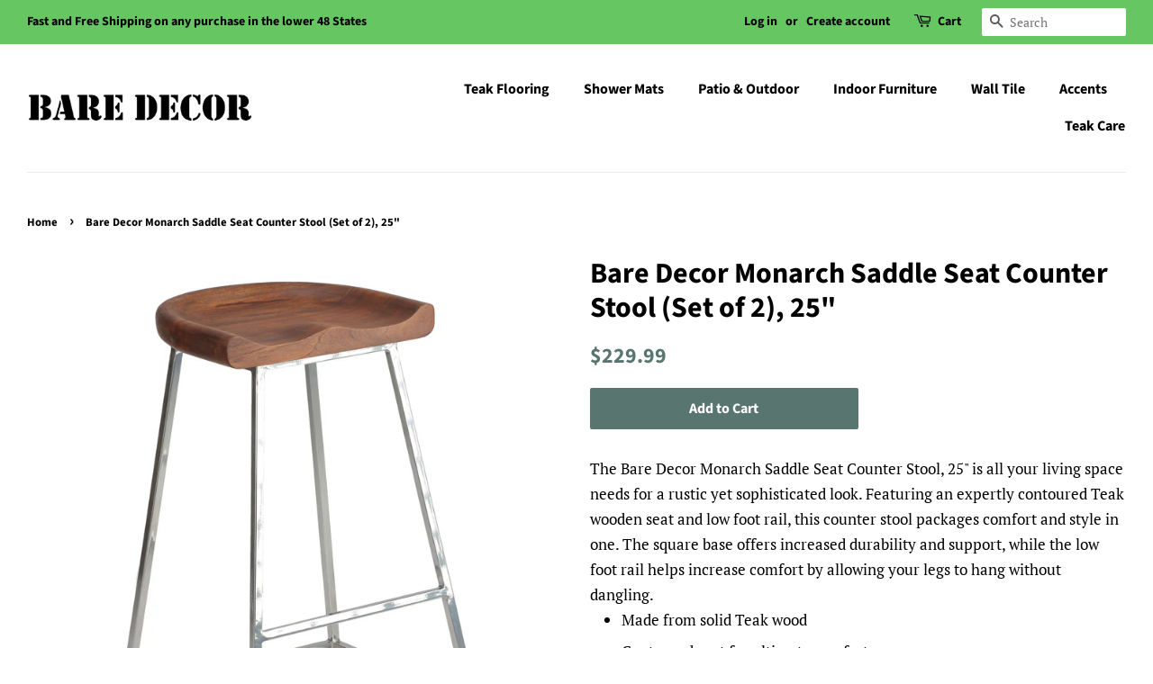

--- FILE ---
content_type: text/html; charset=utf-8
request_url: https://baredecor.com/products/bare-decor-monarch-saddle-seat-counter-stool-set-of-2-25
body_size: 15985
content:
<!doctype html>
<!--[if lt IE 7]><html class="no-js lt-ie9 lt-ie8 lt-ie7" lang="en"> <![endif]-->
<!--[if IE 7]><html class="no-js lt-ie9 lt-ie8" lang="en"> <![endif]-->
<!--[if IE 8]><html class="no-js lt-ie9" lang="en"> <![endif]-->
<!--[if IE 9 ]><html class="ie9 no-js"> <![endif]-->
<!--[if (gt IE 9)|!(IE)]><!--> <html class="no-js"> <!--<![endif]-->
<head>

  <!-- Basic page needs ================================================== -->
  <meta charset="utf-8">
  <meta http-equiv="X-UA-Compatible" content="IE=edge,chrome=1">

  
  <link rel="shortcut icon" href="//baredecor.com/cdn/shop/files/favicon-32x32_32x32.png?v=1613514418" type="image/png" />
  

  <!-- Title and description ================================================== -->
  <title>
  Bare Decor Monarch Saddle Seat Counter Stool (Set of 2), 25&quot; &ndash; BareDecor
  </title>

  
  <meta name="description" content="The Bare Decor Monarch Saddle Seat Counter Stool, 25&quot; is all your living space needs for a rustic yet sophisticated look. Featuring an expertly contoured Teak wooden seat and low foot rail, this counter stool packages comfort and style in one. The square base offers increased durability and support, while the low foot ">
  

  <!-- Social meta ================================================== -->
  <!-- /snippets/social-meta-tags.liquid -->




<meta property="og:site_name" content="BareDecor">
<meta property="og:url" content="https://baredecor.com/products/bare-decor-monarch-saddle-seat-counter-stool-set-of-2-25">
<meta property="og:title" content="Bare Decor Monarch Saddle Seat Counter Stool (Set of 2), 25"">
<meta property="og:type" content="product">
<meta property="og:description" content="The Bare Decor Monarch Saddle Seat Counter Stool, 25&quot; is all your living space needs for a rustic yet sophisticated look. Featuring an expertly contoured Teak wooden seat and low foot rail, this counter stool packages comfort and style in one. The square base offers increased durability and support, while the low foot ">

  <meta property="og:price:amount" content="229.99">
  <meta property="og:price:currency" content="USD">

<meta property="og:image" content="http://baredecor.com/cdn/shop/products/BARE-CS5000_1200x1200.jpg?v=1603834331"><meta property="og:image" content="http://baredecor.com/cdn/shop/products/BARE-CS5000-3_1200x1200.jpg?v=1603834332"><meta property="og:image" content="http://baredecor.com/cdn/shop/products/BARE-CS5000-4_1200x1200.jpg?v=1603834333">
<meta property="og:image:secure_url" content="https://baredecor.com/cdn/shop/products/BARE-CS5000_1200x1200.jpg?v=1603834331"><meta property="og:image:secure_url" content="https://baredecor.com/cdn/shop/products/BARE-CS5000-3_1200x1200.jpg?v=1603834332"><meta property="og:image:secure_url" content="https://baredecor.com/cdn/shop/products/BARE-CS5000-4_1200x1200.jpg?v=1603834333">


<meta name="twitter:card" content="summary_large_image">
<meta name="twitter:title" content="Bare Decor Monarch Saddle Seat Counter Stool (Set of 2), 25"">
<meta name="twitter:description" content="The Bare Decor Monarch Saddle Seat Counter Stool, 25&quot; is all your living space needs for a rustic yet sophisticated look. Featuring an expertly contoured Teak wooden seat and low foot rail, this counter stool packages comfort and style in one. The square base offers increased durability and support, while the low foot ">


  <!-- Helpers ================================================== -->
  <link rel="canonical" href="https://baredecor.com/products/bare-decor-monarch-saddle-seat-counter-stool-set-of-2-25">
  <meta name="viewport" content="width=device-width,initial-scale=1">
  <meta name="theme-color" content="#59756f">

  <!-- CSS ================================================== -->
  <link href="//baredecor.com/cdn/shop/t/4/assets/timber.scss.css?v=21236118876099738331759252106" rel="stylesheet" type="text/css" media="all" />
  <link href="//baredecor.com/cdn/shop/t/4/assets/theme.scss.css?v=29205469759584196701759252105" rel="stylesheet" type="text/css" media="all" />

  <script>
    window.theme = window.theme || {};

    var theme = {
      strings: {
        addToCart: "Add to Cart",
        soldOut: "Sold Out",
        unavailable: "Unavailable",
        zoomClose: "Close (Esc)",
        zoomPrev: "Previous (Left arrow key)",
        zoomNext: "Next (Right arrow key)",
        addressError: "Error looking up that address",
        addressNoResults: "No results for that address",
        addressQueryLimit: "You have exceeded the Google API usage limit. Consider upgrading to a \u003ca href=\"https:\/\/developers.google.com\/maps\/premium\/usage-limits\"\u003ePremium Plan\u003c\/a\u003e.",
        authError: "There was a problem authenticating your Google Maps API Key."
      },
      settings: {
        // Adding some settings to allow the editor to update correctly when they are changed
        enableWideLayout: true,
        typeAccentTransform: false,
        typeAccentSpacing: false,
        baseFontSize: '17px',
        headerBaseFontSize: '32px',
        accentFontSize: '16px'
      },
      variables: {
        mediaQueryMedium: 'screen and (max-width: 768px)',
        bpSmall: false
      },
      moneyFormat: "${{amount}}"
    }

    document.documentElement.className = document.documentElement.className.replace('no-js', 'supports-js');
  </script>

  <!-- Header hook for plugins ================================================== -->
  <script>window.performance && window.performance.mark && window.performance.mark('shopify.content_for_header.start');</script><meta id="shopify-digital-wallet" name="shopify-digital-wallet" content="/13091012665/digital_wallets/dialog">
<meta name="shopify-checkout-api-token" content="de27abb6e9241a26b92fdbec377a2d88">
<link rel="alternate" type="application/json+oembed" href="https://baredecor.com/products/bare-decor-monarch-saddle-seat-counter-stool-set-of-2-25.oembed">
<script async="async" src="/checkouts/internal/preloads.js?locale=en-US"></script>
<link rel="preconnect" href="https://shop.app" crossorigin="anonymous">
<script async="async" src="https://shop.app/checkouts/internal/preloads.js?locale=en-US&shop_id=13091012665" crossorigin="anonymous"></script>
<script id="apple-pay-shop-capabilities" type="application/json">{"shopId":13091012665,"countryCode":"US","currencyCode":"USD","merchantCapabilities":["supports3DS"],"merchantId":"gid:\/\/shopify\/Shop\/13091012665","merchantName":"BareDecor","requiredBillingContactFields":["postalAddress","email","phone"],"requiredShippingContactFields":["postalAddress","email","phone"],"shippingType":"shipping","supportedNetworks":["visa","masterCard","amex","discover","elo","jcb"],"total":{"type":"pending","label":"BareDecor","amount":"1.00"},"shopifyPaymentsEnabled":true,"supportsSubscriptions":true}</script>
<script id="shopify-features" type="application/json">{"accessToken":"de27abb6e9241a26b92fdbec377a2d88","betas":["rich-media-storefront-analytics"],"domain":"baredecor.com","predictiveSearch":true,"shopId":13091012665,"locale":"en"}</script>
<script>var Shopify = Shopify || {};
Shopify.shop = "baredecor.myshopify.com";
Shopify.locale = "en";
Shopify.currency = {"active":"USD","rate":"1.0"};
Shopify.country = "US";
Shopify.theme = {"name":"Minimal","id":27877146681,"schema_name":"Minimal","schema_version":"7.0.1","theme_store_id":380,"role":"main"};
Shopify.theme.handle = "null";
Shopify.theme.style = {"id":null,"handle":null};
Shopify.cdnHost = "baredecor.com/cdn";
Shopify.routes = Shopify.routes || {};
Shopify.routes.root = "/";</script>
<script type="module">!function(o){(o.Shopify=o.Shopify||{}).modules=!0}(window);</script>
<script>!function(o){function n(){var o=[];function n(){o.push(Array.prototype.slice.apply(arguments))}return n.q=o,n}var t=o.Shopify=o.Shopify||{};t.loadFeatures=n(),t.autoloadFeatures=n()}(window);</script>
<script>
  window.ShopifyPay = window.ShopifyPay || {};
  window.ShopifyPay.apiHost = "shop.app\/pay";
  window.ShopifyPay.redirectState = null;
</script>
<script id="shop-js-analytics" type="application/json">{"pageType":"product"}</script>
<script defer="defer" async type="module" src="//baredecor.com/cdn/shopifycloud/shop-js/modules/v2/client.init-shop-cart-sync_IZsNAliE.en.esm.js"></script>
<script defer="defer" async type="module" src="//baredecor.com/cdn/shopifycloud/shop-js/modules/v2/chunk.common_0OUaOowp.esm.js"></script>
<script type="module">
  await import("//baredecor.com/cdn/shopifycloud/shop-js/modules/v2/client.init-shop-cart-sync_IZsNAliE.en.esm.js");
await import("//baredecor.com/cdn/shopifycloud/shop-js/modules/v2/chunk.common_0OUaOowp.esm.js");

  window.Shopify.SignInWithShop?.initShopCartSync?.({"fedCMEnabled":true,"windoidEnabled":true});

</script>
<script>
  window.Shopify = window.Shopify || {};
  if (!window.Shopify.featureAssets) window.Shopify.featureAssets = {};
  window.Shopify.featureAssets['shop-js'] = {"shop-cart-sync":["modules/v2/client.shop-cart-sync_DLOhI_0X.en.esm.js","modules/v2/chunk.common_0OUaOowp.esm.js"],"init-fed-cm":["modules/v2/client.init-fed-cm_C6YtU0w6.en.esm.js","modules/v2/chunk.common_0OUaOowp.esm.js"],"shop-button":["modules/v2/client.shop-button_BCMx7GTG.en.esm.js","modules/v2/chunk.common_0OUaOowp.esm.js"],"shop-cash-offers":["modules/v2/client.shop-cash-offers_BT26qb5j.en.esm.js","modules/v2/chunk.common_0OUaOowp.esm.js","modules/v2/chunk.modal_CGo_dVj3.esm.js"],"init-windoid":["modules/v2/client.init-windoid_B9PkRMql.en.esm.js","modules/v2/chunk.common_0OUaOowp.esm.js"],"init-shop-email-lookup-coordinator":["modules/v2/client.init-shop-email-lookup-coordinator_DZkqjsbU.en.esm.js","modules/v2/chunk.common_0OUaOowp.esm.js"],"shop-toast-manager":["modules/v2/client.shop-toast-manager_Di2EnuM7.en.esm.js","modules/v2/chunk.common_0OUaOowp.esm.js"],"shop-login-button":["modules/v2/client.shop-login-button_BtqW_SIO.en.esm.js","modules/v2/chunk.common_0OUaOowp.esm.js","modules/v2/chunk.modal_CGo_dVj3.esm.js"],"avatar":["modules/v2/client.avatar_BTnouDA3.en.esm.js"],"pay-button":["modules/v2/client.pay-button_CWa-C9R1.en.esm.js","modules/v2/chunk.common_0OUaOowp.esm.js"],"init-shop-cart-sync":["modules/v2/client.init-shop-cart-sync_IZsNAliE.en.esm.js","modules/v2/chunk.common_0OUaOowp.esm.js"],"init-customer-accounts":["modules/v2/client.init-customer-accounts_DenGwJTU.en.esm.js","modules/v2/client.shop-login-button_BtqW_SIO.en.esm.js","modules/v2/chunk.common_0OUaOowp.esm.js","modules/v2/chunk.modal_CGo_dVj3.esm.js"],"init-shop-for-new-customer-accounts":["modules/v2/client.init-shop-for-new-customer-accounts_JdHXxpS9.en.esm.js","modules/v2/client.shop-login-button_BtqW_SIO.en.esm.js","modules/v2/chunk.common_0OUaOowp.esm.js","modules/v2/chunk.modal_CGo_dVj3.esm.js"],"init-customer-accounts-sign-up":["modules/v2/client.init-customer-accounts-sign-up_D6__K_p8.en.esm.js","modules/v2/client.shop-login-button_BtqW_SIO.en.esm.js","modules/v2/chunk.common_0OUaOowp.esm.js","modules/v2/chunk.modal_CGo_dVj3.esm.js"],"checkout-modal":["modules/v2/client.checkout-modal_C_ZQDY6s.en.esm.js","modules/v2/chunk.common_0OUaOowp.esm.js","modules/v2/chunk.modal_CGo_dVj3.esm.js"],"shop-follow-button":["modules/v2/client.shop-follow-button_XetIsj8l.en.esm.js","modules/v2/chunk.common_0OUaOowp.esm.js","modules/v2/chunk.modal_CGo_dVj3.esm.js"],"lead-capture":["modules/v2/client.lead-capture_DvA72MRN.en.esm.js","modules/v2/chunk.common_0OUaOowp.esm.js","modules/v2/chunk.modal_CGo_dVj3.esm.js"],"shop-login":["modules/v2/client.shop-login_ClXNxyh6.en.esm.js","modules/v2/chunk.common_0OUaOowp.esm.js","modules/v2/chunk.modal_CGo_dVj3.esm.js"],"payment-terms":["modules/v2/client.payment-terms_CNlwjfZz.en.esm.js","modules/v2/chunk.common_0OUaOowp.esm.js","modules/v2/chunk.modal_CGo_dVj3.esm.js"]};
</script>
<script id="__st">var __st={"a":13091012665,"offset":-18000,"reqid":"93425948-5802-4384-bc45-ba3e12ec710f-1768415818","pageurl":"baredecor.com\/products\/bare-decor-monarch-saddle-seat-counter-stool-set-of-2-25","u":"e4b157724673","p":"product","rtyp":"product","rid":5783100915869};</script>
<script>window.ShopifyPaypalV4VisibilityTracking = true;</script>
<script id="captcha-bootstrap">!function(){'use strict';const t='contact',e='account',n='new_comment',o=[[t,t],['blogs',n],['comments',n],[t,'customer']],c=[[e,'customer_login'],[e,'guest_login'],[e,'recover_customer_password'],[e,'create_customer']],r=t=>t.map((([t,e])=>`form[action*='/${t}']:not([data-nocaptcha='true']) input[name='form_type'][value='${e}']`)).join(','),a=t=>()=>t?[...document.querySelectorAll(t)].map((t=>t.form)):[];function s(){const t=[...o],e=r(t);return a(e)}const i='password',u='form_key',d=['recaptcha-v3-token','g-recaptcha-response','h-captcha-response',i],f=()=>{try{return window.sessionStorage}catch{return}},m='__shopify_v',_=t=>t.elements[u];function p(t,e,n=!1){try{const o=window.sessionStorage,c=JSON.parse(o.getItem(e)),{data:r}=function(t){const{data:e,action:n}=t;return t[m]||n?{data:e,action:n}:{data:t,action:n}}(c);for(const[e,n]of Object.entries(r))t.elements[e]&&(t.elements[e].value=n);n&&o.removeItem(e)}catch(o){console.error('form repopulation failed',{error:o})}}const l='form_type',E='cptcha';function T(t){t.dataset[E]=!0}const w=window,h=w.document,L='Shopify',v='ce_forms',y='captcha';let A=!1;((t,e)=>{const n=(g='f06e6c50-85a8-45c8-87d0-21a2b65856fe',I='https://cdn.shopify.com/shopifycloud/storefront-forms-hcaptcha/ce_storefront_forms_captcha_hcaptcha.v1.5.2.iife.js',D={infoText:'Protected by hCaptcha',privacyText:'Privacy',termsText:'Terms'},(t,e,n)=>{const o=w[L][v],c=o.bindForm;if(c)return c(t,g,e,D).then(n);var r;o.q.push([[t,g,e,D],n]),r=I,A||(h.body.append(Object.assign(h.createElement('script'),{id:'captcha-provider',async:!0,src:r})),A=!0)});var g,I,D;w[L]=w[L]||{},w[L][v]=w[L][v]||{},w[L][v].q=[],w[L][y]=w[L][y]||{},w[L][y].protect=function(t,e){n(t,void 0,e),T(t)},Object.freeze(w[L][y]),function(t,e,n,w,h,L){const[v,y,A,g]=function(t,e,n){const i=e?o:[],u=t?c:[],d=[...i,...u],f=r(d),m=r(i),_=r(d.filter((([t,e])=>n.includes(e))));return[a(f),a(m),a(_),s()]}(w,h,L),I=t=>{const e=t.target;return e instanceof HTMLFormElement?e:e&&e.form},D=t=>v().includes(t);t.addEventListener('submit',(t=>{const e=I(t);if(!e)return;const n=D(e)&&!e.dataset.hcaptchaBound&&!e.dataset.recaptchaBound,o=_(e),c=g().includes(e)&&(!o||!o.value);(n||c)&&t.preventDefault(),c&&!n&&(function(t){try{if(!f())return;!function(t){const e=f();if(!e)return;const n=_(t);if(!n)return;const o=n.value;o&&e.removeItem(o)}(t);const e=Array.from(Array(32),(()=>Math.random().toString(36)[2])).join('');!function(t,e){_(t)||t.append(Object.assign(document.createElement('input'),{type:'hidden',name:u})),t.elements[u].value=e}(t,e),function(t,e){const n=f();if(!n)return;const o=[...t.querySelectorAll(`input[type='${i}']`)].map((({name:t})=>t)),c=[...d,...o],r={};for(const[a,s]of new FormData(t).entries())c.includes(a)||(r[a]=s);n.setItem(e,JSON.stringify({[m]:1,action:t.action,data:r}))}(t,e)}catch(e){console.error('failed to persist form',e)}}(e),e.submit())}));const S=(t,e)=>{t&&!t.dataset[E]&&(n(t,e.some((e=>e===t))),T(t))};for(const o of['focusin','change'])t.addEventListener(o,(t=>{const e=I(t);D(e)&&S(e,y())}));const B=e.get('form_key'),M=e.get(l),P=B&&M;t.addEventListener('DOMContentLoaded',(()=>{const t=y();if(P)for(const e of t)e.elements[l].value===M&&p(e,B);[...new Set([...A(),...v().filter((t=>'true'===t.dataset.shopifyCaptcha))])].forEach((e=>S(e,t)))}))}(h,new URLSearchParams(w.location.search),n,t,e,['guest_login'])})(!0,!0)}();</script>
<script integrity="sha256-4kQ18oKyAcykRKYeNunJcIwy7WH5gtpwJnB7kiuLZ1E=" data-source-attribution="shopify.loadfeatures" defer="defer" src="//baredecor.com/cdn/shopifycloud/storefront/assets/storefront/load_feature-a0a9edcb.js" crossorigin="anonymous"></script>
<script crossorigin="anonymous" defer="defer" src="//baredecor.com/cdn/shopifycloud/storefront/assets/shopify_pay/storefront-65b4c6d7.js?v=20250812"></script>
<script data-source-attribution="shopify.dynamic_checkout.dynamic.init">var Shopify=Shopify||{};Shopify.PaymentButton=Shopify.PaymentButton||{isStorefrontPortableWallets:!0,init:function(){window.Shopify.PaymentButton.init=function(){};var t=document.createElement("script");t.src="https://baredecor.com/cdn/shopifycloud/portable-wallets/latest/portable-wallets.en.js",t.type="module",document.head.appendChild(t)}};
</script>
<script data-source-attribution="shopify.dynamic_checkout.buyer_consent">
  function portableWalletsHideBuyerConsent(e){var t=document.getElementById("shopify-buyer-consent"),n=document.getElementById("shopify-subscription-policy-button");t&&n&&(t.classList.add("hidden"),t.setAttribute("aria-hidden","true"),n.removeEventListener("click",e))}function portableWalletsShowBuyerConsent(e){var t=document.getElementById("shopify-buyer-consent"),n=document.getElementById("shopify-subscription-policy-button");t&&n&&(t.classList.remove("hidden"),t.removeAttribute("aria-hidden"),n.addEventListener("click",e))}window.Shopify?.PaymentButton&&(window.Shopify.PaymentButton.hideBuyerConsent=portableWalletsHideBuyerConsent,window.Shopify.PaymentButton.showBuyerConsent=portableWalletsShowBuyerConsent);
</script>
<script data-source-attribution="shopify.dynamic_checkout.cart.bootstrap">document.addEventListener("DOMContentLoaded",(function(){function t(){return document.querySelector("shopify-accelerated-checkout-cart, shopify-accelerated-checkout")}if(t())Shopify.PaymentButton.init();else{new MutationObserver((function(e,n){t()&&(Shopify.PaymentButton.init(),n.disconnect())})).observe(document.body,{childList:!0,subtree:!0})}}));
</script>
<link id="shopify-accelerated-checkout-styles" rel="stylesheet" media="screen" href="https://baredecor.com/cdn/shopifycloud/portable-wallets/latest/accelerated-checkout-backwards-compat.css" crossorigin="anonymous">
<style id="shopify-accelerated-checkout-cart">
        #shopify-buyer-consent {
  margin-top: 1em;
  display: inline-block;
  width: 100%;
}

#shopify-buyer-consent.hidden {
  display: none;
}

#shopify-subscription-policy-button {
  background: none;
  border: none;
  padding: 0;
  text-decoration: underline;
  font-size: inherit;
  cursor: pointer;
}

#shopify-subscription-policy-button::before {
  box-shadow: none;
}

      </style>

<script>window.performance && window.performance.mark && window.performance.mark('shopify.content_for_header.end');</script>

  
<!--[if lt IE 9]>
<script src="//cdnjs.cloudflare.com/ajax/libs/html5shiv/3.7.2/html5shiv.min.js" type="text/javascript"></script>
<![endif]-->


  <script src="//baredecor.com/cdn/shop/t/4/assets/jquery-2.2.3.min.js?v=58211863146907186831529960485" type="text/javascript"></script>

  <!--[if (gt IE 9)|!(IE)]><!--><script src="//baredecor.com/cdn/shop/t/4/assets/lazysizes.min.js?v=177476512571513845041529960485" async="async"></script><!--<![endif]-->
  <!--[if lte IE 9]><script src="//baredecor.com/cdn/shop/t/4/assets/lazysizes.min.js?v=177476512571513845041529960485"></script><![endif]-->

  
  

<link href="https://monorail-edge.shopifysvc.com" rel="dns-prefetch">
<script>(function(){if ("sendBeacon" in navigator && "performance" in window) {try {var session_token_from_headers = performance.getEntriesByType('navigation')[0].serverTiming.find(x => x.name == '_s').description;} catch {var session_token_from_headers = undefined;}var session_cookie_matches = document.cookie.match(/_shopify_s=([^;]*)/);var session_token_from_cookie = session_cookie_matches && session_cookie_matches.length === 2 ? session_cookie_matches[1] : "";var session_token = session_token_from_headers || session_token_from_cookie || "";function handle_abandonment_event(e) {var entries = performance.getEntries().filter(function(entry) {return /monorail-edge.shopifysvc.com/.test(entry.name);});if (!window.abandonment_tracked && entries.length === 0) {window.abandonment_tracked = true;var currentMs = Date.now();var navigation_start = performance.timing.navigationStart;var payload = {shop_id: 13091012665,url: window.location.href,navigation_start,duration: currentMs - navigation_start,session_token,page_type: "product"};window.navigator.sendBeacon("https://monorail-edge.shopifysvc.com/v1/produce", JSON.stringify({schema_id: "online_store_buyer_site_abandonment/1.1",payload: payload,metadata: {event_created_at_ms: currentMs,event_sent_at_ms: currentMs}}));}}window.addEventListener('pagehide', handle_abandonment_event);}}());</script>
<script id="web-pixels-manager-setup">(function e(e,d,r,n,o){if(void 0===o&&(o={}),!Boolean(null===(a=null===(i=window.Shopify)||void 0===i?void 0:i.analytics)||void 0===a?void 0:a.replayQueue)){var i,a;window.Shopify=window.Shopify||{};var t=window.Shopify;t.analytics=t.analytics||{};var s=t.analytics;s.replayQueue=[],s.publish=function(e,d,r){return s.replayQueue.push([e,d,r]),!0};try{self.performance.mark("wpm:start")}catch(e){}var l=function(){var e={modern:/Edge?\/(1{2}[4-9]|1[2-9]\d|[2-9]\d{2}|\d{4,})\.\d+(\.\d+|)|Firefox\/(1{2}[4-9]|1[2-9]\d|[2-9]\d{2}|\d{4,})\.\d+(\.\d+|)|Chrom(ium|e)\/(9{2}|\d{3,})\.\d+(\.\d+|)|(Maci|X1{2}).+ Version\/(15\.\d+|(1[6-9]|[2-9]\d|\d{3,})\.\d+)([,.]\d+|)( \(\w+\)|)( Mobile\/\w+|) Safari\/|Chrome.+OPR\/(9{2}|\d{3,})\.\d+\.\d+|(CPU[ +]OS|iPhone[ +]OS|CPU[ +]iPhone|CPU IPhone OS|CPU iPad OS)[ +]+(15[._]\d+|(1[6-9]|[2-9]\d|\d{3,})[._]\d+)([._]\d+|)|Android:?[ /-](13[3-9]|1[4-9]\d|[2-9]\d{2}|\d{4,})(\.\d+|)(\.\d+|)|Android.+Firefox\/(13[5-9]|1[4-9]\d|[2-9]\d{2}|\d{4,})\.\d+(\.\d+|)|Android.+Chrom(ium|e)\/(13[3-9]|1[4-9]\d|[2-9]\d{2}|\d{4,})\.\d+(\.\d+|)|SamsungBrowser\/([2-9]\d|\d{3,})\.\d+/,legacy:/Edge?\/(1[6-9]|[2-9]\d|\d{3,})\.\d+(\.\d+|)|Firefox\/(5[4-9]|[6-9]\d|\d{3,})\.\d+(\.\d+|)|Chrom(ium|e)\/(5[1-9]|[6-9]\d|\d{3,})\.\d+(\.\d+|)([\d.]+$|.*Safari\/(?![\d.]+ Edge\/[\d.]+$))|(Maci|X1{2}).+ Version\/(10\.\d+|(1[1-9]|[2-9]\d|\d{3,})\.\d+)([,.]\d+|)( \(\w+\)|)( Mobile\/\w+|) Safari\/|Chrome.+OPR\/(3[89]|[4-9]\d|\d{3,})\.\d+\.\d+|(CPU[ +]OS|iPhone[ +]OS|CPU[ +]iPhone|CPU IPhone OS|CPU iPad OS)[ +]+(10[._]\d+|(1[1-9]|[2-9]\d|\d{3,})[._]\d+)([._]\d+|)|Android:?[ /-](13[3-9]|1[4-9]\d|[2-9]\d{2}|\d{4,})(\.\d+|)(\.\d+|)|Mobile Safari.+OPR\/([89]\d|\d{3,})\.\d+\.\d+|Android.+Firefox\/(13[5-9]|1[4-9]\d|[2-9]\d{2}|\d{4,})\.\d+(\.\d+|)|Android.+Chrom(ium|e)\/(13[3-9]|1[4-9]\d|[2-9]\d{2}|\d{4,})\.\d+(\.\d+|)|Android.+(UC? ?Browser|UCWEB|U3)[ /]?(15\.([5-9]|\d{2,})|(1[6-9]|[2-9]\d|\d{3,})\.\d+)\.\d+|SamsungBrowser\/(5\.\d+|([6-9]|\d{2,})\.\d+)|Android.+MQ{2}Browser\/(14(\.(9|\d{2,})|)|(1[5-9]|[2-9]\d|\d{3,})(\.\d+|))(\.\d+|)|K[Aa][Ii]OS\/(3\.\d+|([4-9]|\d{2,})\.\d+)(\.\d+|)/},d=e.modern,r=e.legacy,n=navigator.userAgent;return n.match(d)?"modern":n.match(r)?"legacy":"unknown"}(),u="modern"===l?"modern":"legacy",c=(null!=n?n:{modern:"",legacy:""})[u],f=function(e){return[e.baseUrl,"/wpm","/b",e.hashVersion,"modern"===e.buildTarget?"m":"l",".js"].join("")}({baseUrl:d,hashVersion:r,buildTarget:u}),m=function(e){var d=e.version,r=e.bundleTarget,n=e.surface,o=e.pageUrl,i=e.monorailEndpoint;return{emit:function(e){var a=e.status,t=e.errorMsg,s=(new Date).getTime(),l=JSON.stringify({metadata:{event_sent_at_ms:s},events:[{schema_id:"web_pixels_manager_load/3.1",payload:{version:d,bundle_target:r,page_url:o,status:a,surface:n,error_msg:t},metadata:{event_created_at_ms:s}}]});if(!i)return console&&console.warn&&console.warn("[Web Pixels Manager] No Monorail endpoint provided, skipping logging."),!1;try{return self.navigator.sendBeacon.bind(self.navigator)(i,l)}catch(e){}var u=new XMLHttpRequest;try{return u.open("POST",i,!0),u.setRequestHeader("Content-Type","text/plain"),u.send(l),!0}catch(e){return console&&console.warn&&console.warn("[Web Pixels Manager] Got an unhandled error while logging to Monorail."),!1}}}}({version:r,bundleTarget:l,surface:e.surface,pageUrl:self.location.href,monorailEndpoint:e.monorailEndpoint});try{o.browserTarget=l,function(e){var d=e.src,r=e.async,n=void 0===r||r,o=e.onload,i=e.onerror,a=e.sri,t=e.scriptDataAttributes,s=void 0===t?{}:t,l=document.createElement("script"),u=document.querySelector("head"),c=document.querySelector("body");if(l.async=n,l.src=d,a&&(l.integrity=a,l.crossOrigin="anonymous"),s)for(var f in s)if(Object.prototype.hasOwnProperty.call(s,f))try{l.dataset[f]=s[f]}catch(e){}if(o&&l.addEventListener("load",o),i&&l.addEventListener("error",i),u)u.appendChild(l);else{if(!c)throw new Error("Did not find a head or body element to append the script");c.appendChild(l)}}({src:f,async:!0,onload:function(){if(!function(){var e,d;return Boolean(null===(d=null===(e=window.Shopify)||void 0===e?void 0:e.analytics)||void 0===d?void 0:d.initialized)}()){var d=window.webPixelsManager.init(e)||void 0;if(d){var r=window.Shopify.analytics;r.replayQueue.forEach((function(e){var r=e[0],n=e[1],o=e[2];d.publishCustomEvent(r,n,o)})),r.replayQueue=[],r.publish=d.publishCustomEvent,r.visitor=d.visitor,r.initialized=!0}}},onerror:function(){return m.emit({status:"failed",errorMsg:"".concat(f," has failed to load")})},sri:function(e){var d=/^sha384-[A-Za-z0-9+/=]+$/;return"string"==typeof e&&d.test(e)}(c)?c:"",scriptDataAttributes:o}),m.emit({status:"loading"})}catch(e){m.emit({status:"failed",errorMsg:(null==e?void 0:e.message)||"Unknown error"})}}})({shopId: 13091012665,storefrontBaseUrl: "https://baredecor.com",extensionsBaseUrl: "https://extensions.shopifycdn.com/cdn/shopifycloud/web-pixels-manager",monorailEndpoint: "https://monorail-edge.shopifysvc.com/unstable/produce_batch",surface: "storefront-renderer",enabledBetaFlags: ["2dca8a86","a0d5f9d2"],webPixelsConfigList: [{"id":"191103133","configuration":"{\"pixel_id\":\"469269203514964\",\"pixel_type\":\"facebook_pixel\",\"metaapp_system_user_token\":\"-\"}","eventPayloadVersion":"v1","runtimeContext":"OPEN","scriptVersion":"ca16bc87fe92b6042fbaa3acc2fbdaa6","type":"APP","apiClientId":2329312,"privacyPurposes":["ANALYTICS","MARKETING","SALE_OF_DATA"],"dataSharingAdjustments":{"protectedCustomerApprovalScopes":["read_customer_address","read_customer_email","read_customer_name","read_customer_personal_data","read_customer_phone"]}},{"id":"113705117","eventPayloadVersion":"v1","runtimeContext":"LAX","scriptVersion":"1","type":"CUSTOM","privacyPurposes":["ANALYTICS"],"name":"Google Analytics tag (migrated)"},{"id":"shopify-app-pixel","configuration":"{}","eventPayloadVersion":"v1","runtimeContext":"STRICT","scriptVersion":"0450","apiClientId":"shopify-pixel","type":"APP","privacyPurposes":["ANALYTICS","MARKETING"]},{"id":"shopify-custom-pixel","eventPayloadVersion":"v1","runtimeContext":"LAX","scriptVersion":"0450","apiClientId":"shopify-pixel","type":"CUSTOM","privacyPurposes":["ANALYTICS","MARKETING"]}],isMerchantRequest: false,initData: {"shop":{"name":"BareDecor","paymentSettings":{"currencyCode":"USD"},"myshopifyDomain":"baredecor.myshopify.com","countryCode":"US","storefrontUrl":"https:\/\/baredecor.com"},"customer":null,"cart":null,"checkout":null,"productVariants":[{"price":{"amount":229.99,"currencyCode":"USD"},"product":{"title":"Bare Decor Monarch Saddle Seat Counter Stool (Set of 2), 25\"","vendor":"Bare Decor","id":"5783100915869","untranslatedTitle":"Bare Decor Monarch Saddle Seat Counter Stool (Set of 2), 25\"","url":"\/products\/bare-decor-monarch-saddle-seat-counter-stool-set-of-2-25","type":"Barstools - Fixed Height Counter Stool No Back"},"id":"36885695463581","image":{"src":"\/\/baredecor.com\/cdn\/shop\/products\/BARE-CS5000.jpg?v=1603834331"},"sku":"BARE-CS5000","title":"Default Title","untranslatedTitle":"Default Title"}],"purchasingCompany":null},},"https://baredecor.com/cdn","7cecd0b6w90c54c6cpe92089d5m57a67346",{"modern":"","legacy":""},{"shopId":"13091012665","storefrontBaseUrl":"https:\/\/baredecor.com","extensionBaseUrl":"https:\/\/extensions.shopifycdn.com\/cdn\/shopifycloud\/web-pixels-manager","surface":"storefront-renderer","enabledBetaFlags":"[\"2dca8a86\", \"a0d5f9d2\"]","isMerchantRequest":"false","hashVersion":"7cecd0b6w90c54c6cpe92089d5m57a67346","publish":"custom","events":"[[\"page_viewed\",{}],[\"product_viewed\",{\"productVariant\":{\"price\":{\"amount\":229.99,\"currencyCode\":\"USD\"},\"product\":{\"title\":\"Bare Decor Monarch Saddle Seat Counter Stool (Set of 2), 25\\\"\",\"vendor\":\"Bare Decor\",\"id\":\"5783100915869\",\"untranslatedTitle\":\"Bare Decor Monarch Saddle Seat Counter Stool (Set of 2), 25\\\"\",\"url\":\"\/products\/bare-decor-monarch-saddle-seat-counter-stool-set-of-2-25\",\"type\":\"Barstools - Fixed Height Counter Stool No Back\"},\"id\":\"36885695463581\",\"image\":{\"src\":\"\/\/baredecor.com\/cdn\/shop\/products\/BARE-CS5000.jpg?v=1603834331\"},\"sku\":\"BARE-CS5000\",\"title\":\"Default Title\",\"untranslatedTitle\":\"Default Title\"}}]]"});</script><script>
  window.ShopifyAnalytics = window.ShopifyAnalytics || {};
  window.ShopifyAnalytics.meta = window.ShopifyAnalytics.meta || {};
  window.ShopifyAnalytics.meta.currency = 'USD';
  var meta = {"product":{"id":5783100915869,"gid":"gid:\/\/shopify\/Product\/5783100915869","vendor":"Bare Decor","type":"Barstools - Fixed Height Counter Stool No Back","handle":"bare-decor-monarch-saddle-seat-counter-stool-set-of-2-25","variants":[{"id":36885695463581,"price":22999,"name":"Bare Decor Monarch Saddle Seat Counter Stool (Set of 2), 25\"","public_title":null,"sku":"BARE-CS5000"}],"remote":false},"page":{"pageType":"product","resourceType":"product","resourceId":5783100915869,"requestId":"93425948-5802-4384-bc45-ba3e12ec710f-1768415818"}};
  for (var attr in meta) {
    window.ShopifyAnalytics.meta[attr] = meta[attr];
  }
</script>
<script class="analytics">
  (function () {
    var customDocumentWrite = function(content) {
      var jquery = null;

      if (window.jQuery) {
        jquery = window.jQuery;
      } else if (window.Checkout && window.Checkout.$) {
        jquery = window.Checkout.$;
      }

      if (jquery) {
        jquery('body').append(content);
      }
    };

    var hasLoggedConversion = function(token) {
      if (token) {
        return document.cookie.indexOf('loggedConversion=' + token) !== -1;
      }
      return false;
    }

    var setCookieIfConversion = function(token) {
      if (token) {
        var twoMonthsFromNow = new Date(Date.now());
        twoMonthsFromNow.setMonth(twoMonthsFromNow.getMonth() + 2);

        document.cookie = 'loggedConversion=' + token + '; expires=' + twoMonthsFromNow;
      }
    }

    var trekkie = window.ShopifyAnalytics.lib = window.trekkie = window.trekkie || [];
    if (trekkie.integrations) {
      return;
    }
    trekkie.methods = [
      'identify',
      'page',
      'ready',
      'track',
      'trackForm',
      'trackLink'
    ];
    trekkie.factory = function(method) {
      return function() {
        var args = Array.prototype.slice.call(arguments);
        args.unshift(method);
        trekkie.push(args);
        return trekkie;
      };
    };
    for (var i = 0; i < trekkie.methods.length; i++) {
      var key = trekkie.methods[i];
      trekkie[key] = trekkie.factory(key);
    }
    trekkie.load = function(config) {
      trekkie.config = config || {};
      trekkie.config.initialDocumentCookie = document.cookie;
      var first = document.getElementsByTagName('script')[0];
      var script = document.createElement('script');
      script.type = 'text/javascript';
      script.onerror = function(e) {
        var scriptFallback = document.createElement('script');
        scriptFallback.type = 'text/javascript';
        scriptFallback.onerror = function(error) {
                var Monorail = {
      produce: function produce(monorailDomain, schemaId, payload) {
        var currentMs = new Date().getTime();
        var event = {
          schema_id: schemaId,
          payload: payload,
          metadata: {
            event_created_at_ms: currentMs,
            event_sent_at_ms: currentMs
          }
        };
        return Monorail.sendRequest("https://" + monorailDomain + "/v1/produce", JSON.stringify(event));
      },
      sendRequest: function sendRequest(endpointUrl, payload) {
        // Try the sendBeacon API
        if (window && window.navigator && typeof window.navigator.sendBeacon === 'function' && typeof window.Blob === 'function' && !Monorail.isIos12()) {
          var blobData = new window.Blob([payload], {
            type: 'text/plain'
          });

          if (window.navigator.sendBeacon(endpointUrl, blobData)) {
            return true;
          } // sendBeacon was not successful

        } // XHR beacon

        var xhr = new XMLHttpRequest();

        try {
          xhr.open('POST', endpointUrl);
          xhr.setRequestHeader('Content-Type', 'text/plain');
          xhr.send(payload);
        } catch (e) {
          console.log(e);
        }

        return false;
      },
      isIos12: function isIos12() {
        return window.navigator.userAgent.lastIndexOf('iPhone; CPU iPhone OS 12_') !== -1 || window.navigator.userAgent.lastIndexOf('iPad; CPU OS 12_') !== -1;
      }
    };
    Monorail.produce('monorail-edge.shopifysvc.com',
      'trekkie_storefront_load_errors/1.1',
      {shop_id: 13091012665,
      theme_id: 27877146681,
      app_name: "storefront",
      context_url: window.location.href,
      source_url: "//baredecor.com/cdn/s/trekkie.storefront.55c6279c31a6628627b2ba1c5ff367020da294e2.min.js"});

        };
        scriptFallback.async = true;
        scriptFallback.src = '//baredecor.com/cdn/s/trekkie.storefront.55c6279c31a6628627b2ba1c5ff367020da294e2.min.js';
        first.parentNode.insertBefore(scriptFallback, first);
      };
      script.async = true;
      script.src = '//baredecor.com/cdn/s/trekkie.storefront.55c6279c31a6628627b2ba1c5ff367020da294e2.min.js';
      first.parentNode.insertBefore(script, first);
    };
    trekkie.load(
      {"Trekkie":{"appName":"storefront","development":false,"defaultAttributes":{"shopId":13091012665,"isMerchantRequest":null,"themeId":27877146681,"themeCityHash":"8956146193808776160","contentLanguage":"en","currency":"USD","eventMetadataId":"ce352943-056e-4e0d-be1b-a8ac38d9da4e"},"isServerSideCookieWritingEnabled":true,"monorailRegion":"shop_domain","enabledBetaFlags":["65f19447"]},"Session Attribution":{},"S2S":{"facebookCapiEnabled":true,"source":"trekkie-storefront-renderer","apiClientId":580111}}
    );

    var loaded = false;
    trekkie.ready(function() {
      if (loaded) return;
      loaded = true;

      window.ShopifyAnalytics.lib = window.trekkie;

      var originalDocumentWrite = document.write;
      document.write = customDocumentWrite;
      try { window.ShopifyAnalytics.merchantGoogleAnalytics.call(this); } catch(error) {};
      document.write = originalDocumentWrite;

      window.ShopifyAnalytics.lib.page(null,{"pageType":"product","resourceType":"product","resourceId":5783100915869,"requestId":"93425948-5802-4384-bc45-ba3e12ec710f-1768415818","shopifyEmitted":true});

      var match = window.location.pathname.match(/checkouts\/(.+)\/(thank_you|post_purchase)/)
      var token = match? match[1]: undefined;
      if (!hasLoggedConversion(token)) {
        setCookieIfConversion(token);
        window.ShopifyAnalytics.lib.track("Viewed Product",{"currency":"USD","variantId":36885695463581,"productId":5783100915869,"productGid":"gid:\/\/shopify\/Product\/5783100915869","name":"Bare Decor Monarch Saddle Seat Counter Stool (Set of 2), 25\"","price":"229.99","sku":"BARE-CS5000","brand":"Bare Decor","variant":null,"category":"Barstools - Fixed Height Counter Stool No Back","nonInteraction":true,"remote":false},undefined,undefined,{"shopifyEmitted":true});
      window.ShopifyAnalytics.lib.track("monorail:\/\/trekkie_storefront_viewed_product\/1.1",{"currency":"USD","variantId":36885695463581,"productId":5783100915869,"productGid":"gid:\/\/shopify\/Product\/5783100915869","name":"Bare Decor Monarch Saddle Seat Counter Stool (Set of 2), 25\"","price":"229.99","sku":"BARE-CS5000","brand":"Bare Decor","variant":null,"category":"Barstools - Fixed Height Counter Stool No Back","nonInteraction":true,"remote":false,"referer":"https:\/\/baredecor.com\/products\/bare-decor-monarch-saddle-seat-counter-stool-set-of-2-25"});
      }
    });


        var eventsListenerScript = document.createElement('script');
        eventsListenerScript.async = true;
        eventsListenerScript.src = "//baredecor.com/cdn/shopifycloud/storefront/assets/shop_events_listener-3da45d37.js";
        document.getElementsByTagName('head')[0].appendChild(eventsListenerScript);

})();</script>
  <script>
  if (!window.ga || (window.ga && typeof window.ga !== 'function')) {
    window.ga = function ga() {
      (window.ga.q = window.ga.q || []).push(arguments);
      if (window.Shopify && window.Shopify.analytics && typeof window.Shopify.analytics.publish === 'function') {
        window.Shopify.analytics.publish("ga_stub_called", {}, {sendTo: "google_osp_migration"});
      }
      console.error("Shopify's Google Analytics stub called with:", Array.from(arguments), "\nSee https://help.shopify.com/manual/promoting-marketing/pixels/pixel-migration#google for more information.");
    };
    if (window.Shopify && window.Shopify.analytics && typeof window.Shopify.analytics.publish === 'function') {
      window.Shopify.analytics.publish("ga_stub_initialized", {}, {sendTo: "google_osp_migration"});
    }
  }
</script>
<script
  defer
  src="https://baredecor.com/cdn/shopifycloud/perf-kit/shopify-perf-kit-3.0.3.min.js"
  data-application="storefront-renderer"
  data-shop-id="13091012665"
  data-render-region="gcp-us-central1"
  data-page-type="product"
  data-theme-instance-id="27877146681"
  data-theme-name="Minimal"
  data-theme-version="7.0.1"
  data-monorail-region="shop_domain"
  data-resource-timing-sampling-rate="10"
  data-shs="true"
  data-shs-beacon="true"
  data-shs-export-with-fetch="true"
  data-shs-logs-sample-rate="1"
  data-shs-beacon-endpoint="https://baredecor.com/api/collect"
></script>
</head>

<body id="bare-decor-monarch-saddle-seat-counter-stool-set-of-2-25-quot" class="template-product" >

  <div id="shopify-section-header" class="shopify-section"><style>
  .logo__image-wrapper {
    max-width: 250px;
  }
  /*================= If logo is above navigation ================== */
  

  /*============ If logo is on the same line as navigation ============ */
  
    .site-header .grid--full {
      border-bottom: 1px solid #ebebeb;
      padding-bottom: 30px;
    }
  


  
    @media screen and (min-width: 769px) {
      .site-nav {
        text-align: right!important;
      }
    }
  
</style>

<div data-section-id="header" data-section-type="header-section">
  <div class="header-bar">
    <div class="wrapper medium-down--hide">
      <div class="post-large--display-table">

        
          <div class="header-bar__left post-large--display-table-cell">

            

            

            
              <div class="header-bar__module header-bar__message">
                
                  Fast and Free Shipping on any purchase in the lower 48 States
                
              </div>
            

          </div>
        

        <div class="header-bar__right post-large--display-table-cell">

          
            <ul class="header-bar__module header-bar__module--list">
              
                <li>
                  <a href="/account/login" id="customer_login_link">Log in</a>
                </li>
                <li>or</li>
                <li>
                  <a href="/account/register" id="customer_register_link">Create account</a>
                </li>
              
            </ul>
          

          <div class="header-bar__module">
            <span class="header-bar__sep" aria-hidden="true"></span>
            <a href="/cart" class="cart-page-link">
              <span class="icon icon-cart header-bar__cart-icon" aria-hidden="true"></span>
            </a>
          </div>

          <div class="header-bar__module">
            <a href="/cart" class="cart-page-link">
              Cart
              <span class="cart-count header-bar__cart-count hidden-count">0</span>
            </a>
          </div>

          
            
              <div class="header-bar__module header-bar__search">
                


  <form action="/search" method="get" class="header-bar__search-form clearfix" role="search">
    
    <button type="submit" class="btn btn--search icon-fallback-text header-bar__search-submit">
      <span class="icon icon-search" aria-hidden="true"></span>
      <span class="fallback-text">Search</span>
    </button>
    <input type="search" name="q" value="" aria-label="Search" class="header-bar__search-input" placeholder="Search">
  </form>


              </div>
            
          

        </div>
      </div>
    </div>

    <div class="wrapper post-large--hide announcement-bar--mobile">
      
        
          <span>Fast and Free Shipping on any purchase in the lower 48 States</span>
        
      
    </div>

    <div class="wrapper post-large--hide">
      
        <button type="button" class="mobile-nav-trigger" id="MobileNavTrigger" aria-controls="MobileNav" aria-expanded="false">
          <span class="icon icon-hamburger" aria-hidden="true"></span>
          Menu
        </button>
      
      <a href="/cart" class="cart-page-link mobile-cart-page-link">
        <span class="icon icon-cart header-bar__cart-icon" aria-hidden="true"></span>
        Cart <span class="cart-count hidden-count">0</span>
      </a>
    </div>
    <nav role="navigation">
  <ul id="MobileNav" class="mobile-nav post-large--hide">
    
      
        <li class="mobile-nav__link">
          <a
            href="/collections/teak-flooring"
            class="mobile-nav"
            >
            Teak Flooring
          </a>
        </li>
      
    
      
        <li class="mobile-nav__link">
          <a
            href="/collections/shower-mats"
            class="mobile-nav"
            >
            Shower Mats
          </a>
        </li>
      
    
      
        <li class="mobile-nav__link">
          <a
            href="/collections/patio-outdoor"
            class="mobile-nav"
            >
            Patio &amp; Outdoor
          </a>
        </li>
      
    
      
        <li class="mobile-nav__link">
          <a
            href="/collections/indoor-furniture"
            class="mobile-nav"
            >
            Indoor Furniture
          </a>
        </li>
      
    
      
        <li class="mobile-nav__link">
          <a
            href="/collections/wood-and-stone-tile"
            class="mobile-nav"
            >
            Wall Tile
          </a>
        </li>
      
    
      
        <li class="mobile-nav__link">
          <a
            href="/collections/accents"
            class="mobile-nav"
            >
            Accents
          </a>
        </li>
      
    
      
        <li class="mobile-nav__link">
          <a
            href="/collections/accesories"
            class="mobile-nav"
            >
            Teak Care
          </a>
        </li>
      
    

    
      
        <li class="mobile-nav__link">
          <a href="/account/login" id="customer_login_link">Log in</a>
        </li>
        <li class="mobile-nav__link">
          <a href="/account/register" id="customer_register_link">Create account</a>
        </li>
      
    

    <li class="mobile-nav__link">
      
        <div class="header-bar__module header-bar__search">
          


  <form action="/search" method="get" class="header-bar__search-form clearfix" role="search">
    
    <button type="submit" class="btn btn--search icon-fallback-text header-bar__search-submit">
      <span class="icon icon-search" aria-hidden="true"></span>
      <span class="fallback-text">Search</span>
    </button>
    <input type="search" name="q" value="" aria-label="Search" class="header-bar__search-input" placeholder="Search">
  </form>


        </div>
      
    </li>
  </ul>
</nav>

  </div>

  <header class="site-header" role="banner">
    <div class="wrapper">

      
        <div class="grid--full post-large--display-table">
          <div class="grid__item post-large--one-third post-large--display-table-cell">
            
              <div class="h1 site-header__logo" itemscope itemtype="http://schema.org/Organization">
            
              
                <noscript>
                  
                  <div class="logo__image-wrapper">
                    <img src="//baredecor.com/cdn/shop/files/Bare-Decor-Logo_12695bf7-60c9-47da-9c95-63aaff7023f8_250x.jpg?v=1613514430" alt="BareDecor" />
                  </div>
                </noscript>
                <div class="logo__image-wrapper supports-js">
                  <a href="/" itemprop="url" style="padding-top:14.33333333333333%;">
                    
                    <img class="logo__image lazyload"
                         src="//baredecor.com/cdn/shop/files/Bare-Decor-Logo_12695bf7-60c9-47da-9c95-63aaff7023f8_300x300.jpg?v=1613514430"
                         data-src="//baredecor.com/cdn/shop/files/Bare-Decor-Logo_12695bf7-60c9-47da-9c95-63aaff7023f8_{width}x.jpg?v=1613514430"
                         data-widths="[120, 180, 360, 540, 720, 900, 1080, 1296, 1512, 1728, 1944, 2048]"
                         data-aspectratio="6.976744186046512"
                         data-sizes="auto"
                         alt="BareDecor"
                         itemprop="logo">
                  </a>
                </div>
              
            
              </div>
            
          </div>
          <div class="grid__item post-large--two-thirds post-large--display-table-cell medium-down--hide">
            
<nav>
  <ul class="site-nav" id="AccessibleNav">
    
      
        <li>
          <a
            href="/collections/teak-flooring"
            class="site-nav__link"
            data-meganav-type="child"
            >
              Teak Flooring
          </a>
        </li>
      
    
      
        <li>
          <a
            href="/collections/shower-mats"
            class="site-nav__link"
            data-meganav-type="child"
            >
              Shower Mats
          </a>
        </li>
      
    
      
        <li>
          <a
            href="/collections/patio-outdoor"
            class="site-nav__link"
            data-meganav-type="child"
            >
              Patio &amp; Outdoor
          </a>
        </li>
      
    
      
        <li>
          <a
            href="/collections/indoor-furniture"
            class="site-nav__link"
            data-meganav-type="child"
            >
              Indoor Furniture
          </a>
        </li>
      
    
      
        <li>
          <a
            href="/collections/wood-and-stone-tile"
            class="site-nav__link"
            data-meganav-type="child"
            >
              Wall Tile
          </a>
        </li>
      
    
      
        <li>
          <a
            href="/collections/accents"
            class="site-nav__link"
            data-meganav-type="child"
            >
              Accents
          </a>
        </li>
      
    
      
        <li>
          <a
            href="/collections/accesories"
            class="site-nav__link"
            data-meganav-type="child"
            >
              Teak Care
          </a>
        </li>
      
    
  </ul>
</nav>

          </div>
        </div>
      

    </div>
  </header>
</div>

</div>

  <main class="wrapper main-content" role="main">
    <div class="grid">
        <div class="grid__item">
          

<div id="shopify-section-product-template" class="shopify-section"><div itemscope itemtype="http://schema.org/Product" id="ProductSection" data-section-id="product-template" data-section-type="product-template" data-image-zoom-type="lightbox" data-related-enabled="true" data-show-extra-tab="false" data-extra-tab-content="" data-enable-history-state="true">

  

  

  <meta itemprop="url" content="https://baredecor.com/products/bare-decor-monarch-saddle-seat-counter-stool-set-of-2-25">
  <meta itemprop="image" content="//baredecor.com/cdn/shop/products/BARE-CS5000_grande.jpg?v=1603834331">

  <div class="section-header section-header--breadcrumb">
    

<nav class="breadcrumb" role="navigation" aria-label="breadcrumbs">
  <a href="/" title="Back to the frontpage">Home</a>

  

    
    <span aria-hidden="true" class="breadcrumb__sep">&rsaquo;</span>
    <span>Bare Decor Monarch Saddle Seat Counter Stool (Set of 2), 25"</span>

  
</nav>


  </div>

  <div class="product-single">
    <div class="grid product-single__hero">
      <div class="grid__item post-large--one-half">

        

          <div class="product-single__photos">
            

            
              
              
<style>
  

  #ProductImage-19709649420445 {
    max-width: 700px;
    max-height: 700.0px;
  }
  #ProductImageWrapper-19709649420445 {
    max-width: 700px;
  }
</style>


              <div id="ProductImageWrapper-19709649420445" class="product-single__image-wrapper supports-js zoom-lightbox" data-image-id="19709649420445">
                <div style="padding-top:100.0%;">
                  <img id="ProductImage-19709649420445"
                       class="product-single__image lazyload"
                       src="//baredecor.com/cdn/shop/products/BARE-CS5000_300x300.jpg?v=1603834331"
                       data-src="//baredecor.com/cdn/shop/products/BARE-CS5000_{width}x.jpg?v=1603834331"
                       data-widths="[180, 370, 540, 740, 900, 1080, 1296, 1512, 1728, 2048]"
                       data-aspectratio="1.0"
                       data-sizes="auto"
                       
                       alt="Bare Decor Monarch Saddle Seat Counter Stool (Set of 2), 25&quot;">
                </div>
              </div>
            
              
              
<style>
  

  #ProductImage-19709649715357 {
    max-width: 700px;
    max-height: 700.0px;
  }
  #ProductImageWrapper-19709649715357 {
    max-width: 700px;
  }
</style>


              <div id="ProductImageWrapper-19709649715357" class="product-single__image-wrapper supports-js hide zoom-lightbox" data-image-id="19709649715357">
                <div style="padding-top:100.0%;">
                  <img id="ProductImage-19709649715357"
                       class="product-single__image lazyload lazypreload"
                       
                       data-src="//baredecor.com/cdn/shop/products/BARE-CS5000-3_{width}x.jpg?v=1603834332"
                       data-widths="[180, 370, 540, 740, 900, 1080, 1296, 1512, 1728, 2048]"
                       data-aspectratio="1.0"
                       data-sizes="auto"
                       
                       alt="Bare Decor Monarch Saddle Seat Counter Stool (Set of 2), 25&quot;">
                </div>
              </div>
            
              
              
<style>
  

  #ProductImage-19709649977501 {
    max-width: 700px;
    max-height: 700.0px;
  }
  #ProductImageWrapper-19709649977501 {
    max-width: 700px;
  }
</style>


              <div id="ProductImageWrapper-19709649977501" class="product-single__image-wrapper supports-js hide zoom-lightbox" data-image-id="19709649977501">
                <div style="padding-top:100.0%;">
                  <img id="ProductImage-19709649977501"
                       class="product-single__image lazyload lazypreload"
                       
                       data-src="//baredecor.com/cdn/shop/products/BARE-CS5000-4_{width}x.jpg?v=1603834333"
                       data-widths="[180, 370, 540, 740, 900, 1080, 1296, 1512, 1728, 2048]"
                       data-aspectratio="1.0"
                       data-sizes="auto"
                       
                       alt="Bare Decor Monarch Saddle Seat Counter Stool (Set of 2), 25&quot;">
                </div>
              </div>
            
              
              
<style>
  

  #ProductImage-19709650239645 {
    max-width: 700px;
    max-height: 700.0px;
  }
  #ProductImageWrapper-19709650239645 {
    max-width: 700px;
  }
</style>


              <div id="ProductImageWrapper-19709650239645" class="product-single__image-wrapper supports-js hide zoom-lightbox" data-image-id="19709650239645">
                <div style="padding-top:100.0%;">
                  <img id="ProductImage-19709650239645"
                       class="product-single__image lazyload lazypreload"
                       
                       data-src="//baredecor.com/cdn/shop/products/BARE-CS5000-5_{width}x.jpg?v=1603834334"
                       data-widths="[180, 370, 540, 740, 900, 1080, 1296, 1512, 1728, 2048]"
                       data-aspectratio="1.0"
                       data-sizes="auto"
                       
                       alt="Bare Decor Monarch Saddle Seat Counter Stool (Set of 2), 25&quot;">
                </div>
              </div>
            
              
              
<style>
  

  #ProductImage-19709650305181 {
    max-width: 700px;
    max-height: 700.0px;
  }
  #ProductImageWrapper-19709650305181 {
    max-width: 700px;
  }
</style>


              <div id="ProductImageWrapper-19709650305181" class="product-single__image-wrapper supports-js hide zoom-lightbox" data-image-id="19709650305181">
                <div style="padding-top:100.0%;">
                  <img id="ProductImage-19709650305181"
                       class="product-single__image lazyload lazypreload"
                       
                       data-src="//baredecor.com/cdn/shop/products/BARE-CS5000-6_{width}x.jpg?v=1603834336"
                       data-widths="[180, 370, 540, 740, 900, 1080, 1296, 1512, 1728, 2048]"
                       data-aspectratio="1.0"
                       data-sizes="auto"
                       
                       alt="Bare Decor Monarch Saddle Seat Counter Stool (Set of 2), 25&quot;">
                </div>
              </div>
            

            <noscript>
              <img src="//baredecor.com/cdn/shop/products/BARE-CS5000_1024x1024@2x.jpg?v=1603834331" alt="Bare Decor Monarch Saddle Seat Counter Stool (Set of 2), 25&quot;">
            </noscript>
          </div>

          

            <ul class="product-single__thumbnails grid-uniform" id="ProductThumbs">
              
                <li class="grid__item wide--one-quarter large--one-third medium-down--one-third">
                  <a data-image-id="19709649420445" href="//baredecor.com/cdn/shop/products/BARE-CS5000_1024x1024.jpg?v=1603834331" class="product-single__thumbnail">
                    <img src="//baredecor.com/cdn/shop/products/BARE-CS5000_grande.jpg?v=1603834331" alt="Bare Decor Monarch Saddle Seat Counter Stool (Set of 2), 25&quot;">
                  </a>
                </li>
              
                <li class="grid__item wide--one-quarter large--one-third medium-down--one-third">
                  <a data-image-id="19709649715357" href="//baredecor.com/cdn/shop/products/BARE-CS5000-3_1024x1024.jpg?v=1603834332" class="product-single__thumbnail">
                    <img src="//baredecor.com/cdn/shop/products/BARE-CS5000-3_grande.jpg?v=1603834332" alt="Bare Decor Monarch Saddle Seat Counter Stool (Set of 2), 25&quot;">
                  </a>
                </li>
              
                <li class="grid__item wide--one-quarter large--one-third medium-down--one-third">
                  <a data-image-id="19709649977501" href="//baredecor.com/cdn/shop/products/BARE-CS5000-4_1024x1024.jpg?v=1603834333" class="product-single__thumbnail">
                    <img src="//baredecor.com/cdn/shop/products/BARE-CS5000-4_grande.jpg?v=1603834333" alt="Bare Decor Monarch Saddle Seat Counter Stool (Set of 2), 25&quot;">
                  </a>
                </li>
              
                <li class="grid__item wide--one-quarter large--one-third medium-down--one-third">
                  <a data-image-id="19709650239645" href="//baredecor.com/cdn/shop/products/BARE-CS5000-5_1024x1024.jpg?v=1603834334" class="product-single__thumbnail">
                    <img src="//baredecor.com/cdn/shop/products/BARE-CS5000-5_grande.jpg?v=1603834334" alt="Bare Decor Monarch Saddle Seat Counter Stool (Set of 2), 25&quot;">
                  </a>
                </li>
              
                <li class="grid__item wide--one-quarter large--one-third medium-down--one-third">
                  <a data-image-id="19709650305181" href="//baredecor.com/cdn/shop/products/BARE-CS5000-6_1024x1024.jpg?v=1603834336" class="product-single__thumbnail">
                    <img src="//baredecor.com/cdn/shop/products/BARE-CS5000-6_grande.jpg?v=1603834336" alt="Bare Decor Monarch Saddle Seat Counter Stool (Set of 2), 25&quot;">
                  </a>
                </li>
              
            </ul>

          

        

        
        <ul class="gallery" class="hidden">
          
          <li data-image-id="19709649420445" class="gallery__item" data-mfp-src="//baredecor.com/cdn/shop/products/BARE-CS5000_1024x1024@2x.jpg?v=1603834331"></li>
          
          <li data-image-id="19709649715357" class="gallery__item" data-mfp-src="//baredecor.com/cdn/shop/products/BARE-CS5000-3_1024x1024@2x.jpg?v=1603834332"></li>
          
          <li data-image-id="19709649977501" class="gallery__item" data-mfp-src="//baredecor.com/cdn/shop/products/BARE-CS5000-4_1024x1024@2x.jpg?v=1603834333"></li>
          
          <li data-image-id="19709650239645" class="gallery__item" data-mfp-src="//baredecor.com/cdn/shop/products/BARE-CS5000-5_1024x1024@2x.jpg?v=1603834334"></li>
          
          <li data-image-id="19709650305181" class="gallery__item" data-mfp-src="//baredecor.com/cdn/shop/products/BARE-CS5000-6_1024x1024@2x.jpg?v=1603834336"></li>
          
        </ul>
        

      </div>
      <div class="grid__item post-large--one-half">
        
        <h1 itemprop="name">Bare Decor Monarch Saddle Seat Counter Stool (Set of 2), 25"</h1>

        <div itemprop="offers" itemscope itemtype="http://schema.org/Offer">
          

          <meta itemprop="priceCurrency" content="USD">
          <link itemprop="availability" href="http://schema.org/InStock">

          <div class="product-single__prices">
            <span id="PriceA11y" class="visually-hidden">Regular price</span>
            <span id="ProductPrice" class="product-single__price" itemprop="price" content="229.99">
              $229.99
            </span>

            
              <span id="ComparePriceA11y" class="visually-hidden" aria-hidden="true">Sale price</span>
              <s id="ComparePrice" class="product-single__sale-price hide">
                $0.00
              </s>
            
          </div>

          <form method="post" action="/cart/add" id="product_form_5783100915869" accept-charset="UTF-8" class="product-form--wide" enctype="multipart/form-data"><input type="hidden" name="form_type" value="product" /><input type="hidden" name="utf8" value="✓" />
            <select name="id" id="ProductSelect-product-template" class="product-single__variants">
              
                

                  <option  selected="selected"  data-sku="BARE-CS5000" value="36885695463581">Default Title - $229.99 USD</option>

                
              
            </select>

            <div class="product-single__quantity is-hidden">
              <label for="Quantity">Quantity</label>
              <input type="number" id="Quantity" name="quantity" value="1" min="1" class="quantity-selector">
            </div>

            <button type="submit" name="add" id="AddToCart" class="btn btn--wide">
              <span id="AddToCartText">Add to Cart</span>
            </button>
            
          <input type="hidden" name="product-id" value="5783100915869" /><input type="hidden" name="section-id" value="product-template" /></form>

          
            <div class="product-description rte" itemprop="description">
              The Bare Decor Monarch Saddle Seat Counter Stool, 25" is all your living space needs for a rustic yet sophisticated look. Featuring an expertly contoured Teak wooden seat and low foot rail, this counter stool packages comfort and style in one. The square base offers increased durability and support, while the low foot rail helps increase comfort by allowing your legs to hang without dangling.<ul>
<li>Made from solid Teak wood</li>
<li>Contoured seat for ultimate comfort</li>
<li>The low foot rail helps increase comfort by allowing your legs to hang without dangling.</li>
<li>Dimensions: 15.5"W x 13.5"L x 25.5"H</li>
<li>Some Assembly Required</li>
</ul>
            </div>
          <div id="shopify-product-reviews" data-id="5783100915869"></div>
          

          
            <hr class="hr--clear hr--small">
            <h2 class="h4">Share this Product</h2>
            



<div class="social-sharing is-clean" data-permalink="https://baredecor.com/products/bare-decor-monarch-saddle-seat-counter-stool-set-of-2-25">

  
    <a target="_blank" href="//www.facebook.com/sharer.php?u=https://baredecor.com/products/bare-decor-monarch-saddle-seat-counter-stool-set-of-2-25" class="share-facebook" title="Share on Facebook">
      <span class="icon icon-facebook" aria-hidden="true"></span>
      <span class="share-title" aria-hidden="true">Share</span>
      <span class="visually-hidden">Share on Facebook</span>
    </a>
  

  
    <a target="_blank" href="//twitter.com/share?text=Bare%20Decor%20Monarch%20Saddle%20Seat%20Counter%20Stool%20(Set%20of%202),%2025%22&amp;url=https://baredecor.com/products/bare-decor-monarch-saddle-seat-counter-stool-set-of-2-25" class="share-twitter" title="Tweet on Twitter">
      <span class="icon icon-twitter" aria-hidden="true"></span>
      <span class="share-title" aria-hidden="true">Tweet</span>
      <span class="visually-hidden">Tweet on Twitter</span>
    </a>
  

  

    
      <a target="_blank" href="//pinterest.com/pin/create/button/?url=https://baredecor.com/products/bare-decor-monarch-saddle-seat-counter-stool-set-of-2-25&amp;media=http://baredecor.com/cdn/shop/products/BARE-CS5000_1024x1024.jpg?v=1603834331&amp;description=Bare%20Decor%20Monarch%20Saddle%20Seat%20Counter%20Stool%20(Set%20of%202),%2025%22" class="share-pinterest" title="Pin on Pinterest">
        <span class="icon icon-pinterest" aria-hidden="true"></span>
        <span class="share-title" aria-hidden="true">Pin it</span>
        <span class="visually-hidden">Pin on Pinterest</span>
      </a>
    

  

</div>

          
        </div>

      </div>
    </div>
  </div>

  
    





  <hr class="hr--clear hr--small">
  <div class="section-header section-header--medium">
    <h2 class="h4" class="section-header__title">More from this collection</h2>
  </div>
  <div class="grid-uniform grid-link__container">
    
    
    
      
        
          

          <div class="grid__item post-large--one-quarter medium--one-quarter small--one-half">
            











<div class="">
  <a href="/collections/bar-stool/products/bare-decor-luisa-counterstool-in-light-tan-genuine-leather-seat-and-solid-teak-wood-base-with-brass-nailheads" class="grid-link">
    <span class="grid-link__image grid-link__image--product">
      
      
      <span class="grid-link__image-centered">
        
          
            
            
<style>
  

  #ProductImage-34995079577757 {
    max-width: 300px;
    max-height: 300.0px;
  }
  #ProductImageWrapper-34995079577757 {
    max-width: 300px;
  }
</style>

            <div id="ProductImageWrapper-34995079577757" class="product__img-wrapper supports-js">
              <div style="padding-top:100.0%;">
                <img id="ProductImage-34995079577757"
                     class="product__img lazyload"
                     src="//baredecor.com/cdn/shop/products/Screenshot2023-02-24171111_300x300.jpg?v=1677280314"
                     data-src="//baredecor.com/cdn/shop/products/Screenshot2023-02-24171111_{width}x.jpg?v=1677280314"
                     data-widths="[150, 220, 360, 470, 600, 750, 940, 1080, 1296, 1512, 1728, 2048]"
                     data-aspectratio="1.0"
                     data-sizes="auto"
                     alt="Bare Decor Luisa Counterstool in Light Tan Genuine Leather Seat and Solid Teak Wood Base with Brass Nailheads">
              </div>
            </div>
          
          <noscript>
            <img src="//baredecor.com/cdn/shop/products/Screenshot2023-02-24171111_large.jpg?v=1677280314" alt="Bare Decor Luisa Counterstool in Light Tan Genuine Leather Seat and Solid Teak Wood Base with Brass Nailheads" class="product__img">
          </noscript>
        
      </span>
    </span>
    <p class="grid-link__title">Bare Decor Luisa Counterstool in Light Tan Genuine Leather Seat and Solid Teak Wood Base with Brass Nailheads</p>
    
    
      <p class="grid-link__meta">
        
        
        
          
            <span class="visually-hidden">Regular price</span>
          
          $239.99
        
      </p>
    
  </a>
</div>

          </div>
        
      
    
      
        
          

          <div class="grid__item post-large--one-quarter medium--one-quarter small--one-half">
            











<div class="">
  <a href="/collections/bar-stool/products/bare-decor-pacha-round-counterstool-in-light-tan-genuine-leather-oversized-seat-and-solid-teak-wood-base-18x18x24" class="grid-link">
    <span class="grid-link__image grid-link__image--product">
      
      
      <span class="grid-link__image-centered">
        
          
            
            
<style>
  

  #ProductImage-34995068043421 {
    max-width: 449.7902097902098px;
    max-height: 480px;
  }
  #ProductImageWrapper-34995068043421 {
    max-width: 449.7902097902098px;
  }
</style>

            <div id="ProductImageWrapper-34995068043421" class="product__img-wrapper supports-js">
              <div style="padding-top:106.71641791044775%;">
                <img id="ProductImage-34995068043421"
                     class="product__img lazyload"
                     src="//baredecor.com/cdn/shop/products/Screenshot2023-02-24170804_300x300.jpg?v=1677280099"
                     data-src="//baredecor.com/cdn/shop/products/Screenshot2023-02-24170804_{width}x.jpg?v=1677280099"
                     data-widths="[150, 220, 360, 470, 600, 750, 940, 1080, 1296, 1512, 1728, 2048]"
                     data-aspectratio="0.9370629370629371"
                     data-sizes="auto"
                     alt="Bare Decor Pacha Round Counterstool in Light Tan Genuine Leather Oversized Seat and Solid Teak Wood Base, 18x18x24">
              </div>
            </div>
          
          <noscript>
            <img src="//baredecor.com/cdn/shop/products/Screenshot2023-02-24170804_large.jpg?v=1677280099" alt="Bare Decor Pacha Round Counterstool in Light Tan Genuine Leather Oversized Seat and Solid Teak Wood Base, 18x18x24" class="product__img">
          </noscript>
        
      </span>
    </span>
    <p class="grid-link__title">Bare Decor Pacha Round Counterstool in Light Tan Genuine Leather Oversized Seat and Solid Teak Wood Base, 18x18x24</p>
    
    
      <p class="grid-link__meta">
        
        
        
          
            <span class="visually-hidden">Regular price</span>
          
          $189.99
        
      </p>
    
  </a>
</div>

          </div>
        
      
    
      
        
          

          <div class="grid__item post-large--one-quarter medium--one-quarter small--one-half">
            











<div class=" sold-out">
  <a href="/collections/bar-stool/products/bare-decor-dumas-solid-wood-barstool-30-height-black-metal-base-set-of-2" class="grid-link">
    <span class="grid-link__image grid-link__image--product">
      
      
      <span class="grid-link__image-centered">
        
          
            
            
<style>
  

  #ProductImage-34994987171997 {
    max-width: 300px;
    max-height: 300.0px;
  }
  #ProductImageWrapper-34994987171997 {
    max-width: 300px;
  }
</style>

            <div id="ProductImageWrapper-34994987171997" class="product__img-wrapper supports-js">
              <div style="padding-top:100.0%;">
                <img id="ProductImage-34994987171997"
                     class="product__img lazyload"
                     src="//baredecor.com/cdn/shop/products/BARE-CS9129_300x300.jpg?v=1677277995"
                     data-src="//baredecor.com/cdn/shop/products/BARE-CS9129_{width}x.jpg?v=1677277995"
                     data-widths="[150, 220, 360, 470, 600, 750, 940, 1080, 1296, 1512, 1728, 2048]"
                     data-aspectratio="1.0"
                     data-sizes="auto"
                     alt="Bare Decor Dumas Solid Wood Barstool 30&quot; Height , Black Metal Base, Set of 2">
              </div>
            </div>
          
          <noscript>
            <img src="//baredecor.com/cdn/shop/products/BARE-CS9129_large.jpg?v=1677277995" alt="Bare Decor Dumas Solid Wood Barstool 30&quot; Height , Black Metal Base, Set of 2" class="product__img">
          </noscript>
        
      </span>
    </span>
    <p class="grid-link__title">Bare Decor Dumas Solid Wood Barstool 30&quot; Height , Black Metal Base, Set of 2</p>
    
    
      <p class="grid-link__meta">
        
        
        
          
            <span class="visually-hidden">Regular price</span>
          
          $249.99
        
      </p>
    
  </a>
</div>

          </div>
        
      
    
      
        
          

          <div class="grid__item post-large--one-quarter medium--one-quarter small--one-half">
            











<div class=" sold-out">
  <a href="/collections/bar-stool/products/bare-decor-lakewood-leather-top-with-metal-base-counter-height-stool-brown" class="grid-link">
    <span class="grid-link__image grid-link__image--product">
      
      
      <span class="grid-link__image-centered">
        
          
            
            
<style>
  

  #ProductImage-34994975801501 {
    max-width: 300px;
    max-height: 300.0px;
  }
  #ProductImageWrapper-34994975801501 {
    max-width: 300px;
  }
</style>

            <div id="ProductImageWrapper-34994975801501" class="product__img-wrapper supports-js">
              <div style="padding-top:100.0%;">
                <img id="ProductImage-34994975801501"
                     class="product__img lazyload"
                     src="//baredecor.com/cdn/shop/products/BARE-CS9121_300x300.jpg?v=1677277425"
                     data-src="//baredecor.com/cdn/shop/products/BARE-CS9121_{width}x.jpg?v=1677277425"
                     data-widths="[150, 220, 360, 470, 600, 750, 940, 1080, 1296, 1512, 1728, 2048]"
                     data-aspectratio="1.0"
                     data-sizes="auto"
                     alt="Bare Decor Lakewood Leather top with metal base Counter Height Stool, Brown">
              </div>
            </div>
          
          <noscript>
            <img src="//baredecor.com/cdn/shop/products/BARE-CS9121_large.jpg?v=1677277425" alt="Bare Decor Lakewood Leather top with metal base Counter Height Stool, Brown" class="product__img">
          </noscript>
        
      </span>
    </span>
    <p class="grid-link__title">Bare Decor Lakewood Leather top with metal base Counter Height Stool, Brown</p>
    
    
      <p class="grid-link__meta">
        
        
        
          
            <span class="visually-hidden">Regular price</span>
          
          $179.99
        
      </p>
    
  </a>
</div>

          </div>
        
      
    
      
        
      
    
  </div>


  

</div>


  <script type="application/json" id="ProductJson-product-template">
    {"id":5783100915869,"title":"Bare Decor Monarch Saddle Seat Counter Stool (Set of 2), 25\"","handle":"bare-decor-monarch-saddle-seat-counter-stool-set-of-2-25","description":"The Bare Decor Monarch Saddle Seat Counter Stool, 25\" is all your living space needs for a rustic yet sophisticated look. Featuring an expertly contoured Teak wooden seat and low foot rail, this counter stool packages comfort and style in one. The square base offers increased durability and support, while the low foot rail helps increase comfort by allowing your legs to hang without dangling.\u003cul\u003e\n\u003cli\u003eMade from solid Teak wood\u003c\/li\u003e\n\u003cli\u003eContoured seat for ultimate comfort\u003c\/li\u003e\n\u003cli\u003eThe low foot rail helps increase comfort by allowing your legs to hang without dangling.\u003c\/li\u003e\n\u003cli\u003eDimensions: 15.5\"W x 13.5\"L x 25.5\"H\u003c\/li\u003e\n\u003cli\u003eSome Assembly Required\u003c\/li\u003e\n\u003c\/ul\u003e","published_at":"2020-10-27T17:32:09-04:00","created_at":"2020-10-27T17:32:09-04:00","vendor":"Bare Decor","type":"Barstools - Fixed Height Counter Stool No Back","tags":["Barstools - Fixed Height Counter Stool No Back","Brown","ColorStandard-Brown","Country Rustic","Style-Country Rustic","TA-adults"],"price":22999,"price_min":22999,"price_max":22999,"available":true,"price_varies":false,"compare_at_price":null,"compare_at_price_min":0,"compare_at_price_max":0,"compare_at_price_varies":false,"variants":[{"id":36885695463581,"title":"Default Title","option1":"Default Title","option2":null,"option3":null,"sku":"BARE-CS5000","requires_shipping":true,"taxable":true,"featured_image":null,"available":true,"name":"Bare Decor Monarch Saddle Seat Counter Stool (Set of 2), 25\"","public_title":null,"options":["Default Title"],"price":22999,"weight":5806,"compare_at_price":null,"inventory_management":"shopify","barcode":"842108136669","requires_selling_plan":false,"selling_plan_allocations":[]}],"images":["\/\/baredecor.com\/cdn\/shop\/products\/BARE-CS5000.jpg?v=1603834331","\/\/baredecor.com\/cdn\/shop\/products\/BARE-CS5000-3.jpg?v=1603834332","\/\/baredecor.com\/cdn\/shop\/products\/BARE-CS5000-4.jpg?v=1603834333","\/\/baredecor.com\/cdn\/shop\/products\/BARE-CS5000-5.jpg?v=1603834334","\/\/baredecor.com\/cdn\/shop\/products\/BARE-CS5000-6.jpg?v=1603834336"],"featured_image":"\/\/baredecor.com\/cdn\/shop\/products\/BARE-CS5000.jpg?v=1603834331","options":["Title"],"media":[{"alt":null,"id":11884949635229,"position":1,"preview_image":{"aspect_ratio":1.0,"height":1900,"width":1900,"src":"\/\/baredecor.com\/cdn\/shop\/products\/BARE-CS5000.jpg?v=1603834331"},"aspect_ratio":1.0,"height":1900,"media_type":"image","src":"\/\/baredecor.com\/cdn\/shop\/products\/BARE-CS5000.jpg?v=1603834331","width":1900},{"alt":null,"id":11884949930141,"position":2,"preview_image":{"aspect_ratio":1.0,"height":1900,"width":1900,"src":"\/\/baredecor.com\/cdn\/shop\/products\/BARE-CS5000-3.jpg?v=1603834332"},"aspect_ratio":1.0,"height":1900,"media_type":"image","src":"\/\/baredecor.com\/cdn\/shop\/products\/BARE-CS5000-3.jpg?v=1603834332","width":1900},{"alt":null,"id":11884950225053,"position":3,"preview_image":{"aspect_ratio":1.0,"height":1900,"width":1900,"src":"\/\/baredecor.com\/cdn\/shop\/products\/BARE-CS5000-4.jpg?v=1603834333"},"aspect_ratio":1.0,"height":1900,"media_type":"image","src":"\/\/baredecor.com\/cdn\/shop\/products\/BARE-CS5000-4.jpg?v=1603834333","width":1900},{"alt":null,"id":11884950454429,"position":4,"preview_image":{"aspect_ratio":1.0,"height":1900,"width":1900,"src":"\/\/baredecor.com\/cdn\/shop\/products\/BARE-CS5000-5.jpg?v=1603834334"},"aspect_ratio":1.0,"height":1900,"media_type":"image","src":"\/\/baredecor.com\/cdn\/shop\/products\/BARE-CS5000-5.jpg?v=1603834334","width":1900},{"alt":null,"id":11884950519965,"position":5,"preview_image":{"aspect_ratio":1.0,"height":1900,"width":1900,"src":"\/\/baredecor.com\/cdn\/shop\/products\/BARE-CS5000-6.jpg?v=1603834336"},"aspect_ratio":1.0,"height":1900,"media_type":"image","src":"\/\/baredecor.com\/cdn\/shop\/products\/BARE-CS5000-6.jpg?v=1603834336","width":1900}],"requires_selling_plan":false,"selling_plan_groups":[],"content":"The Bare Decor Monarch Saddle Seat Counter Stool, 25\" is all your living space needs for a rustic yet sophisticated look. Featuring an expertly contoured Teak wooden seat and low foot rail, this counter stool packages comfort and style in one. The square base offers increased durability and support, while the low foot rail helps increase comfort by allowing your legs to hang without dangling.\u003cul\u003e\n\u003cli\u003eMade from solid Teak wood\u003c\/li\u003e\n\u003cli\u003eContoured seat for ultimate comfort\u003c\/li\u003e\n\u003cli\u003eThe low foot rail helps increase comfort by allowing your legs to hang without dangling.\u003c\/li\u003e\n\u003cli\u003eDimensions: 15.5\"W x 13.5\"L x 25.5\"H\u003c\/li\u003e\n\u003cli\u003eSome Assembly Required\u003c\/li\u003e\n\u003c\/ul\u003e"}
  </script>



</div>

        </div>
    </div>
  </main>

  <div id="shopify-section-footer" class="shopify-section"><footer class="site-footer small--text-center" role="contentinfo">

<div class="wrapper">

  <div class="grid-uniform">

    

    

    
      
          <div class="grid__item post-large--one-third medium--one-third">
            
            <h3 class="h4"></h3>
            
            <ul class="site-footer__links">
              
                <li><a href="/blogs/news/benefits-of-teak-wood">Benefits Of Teak Wood</a></li>
              
                <li><a href="/search">Search</a></li>
              
                <li><a href="/blogs/news/bare-decor-warranty">Warranty </a></li>
              
                <li><a href="/pages/contact-us">Contact Us</a></li>
              
            </ul>
          </div>

        
    
      
          <div class="grid__item post-large--one-third medium--one-third">
            <h3 class="h4">Follow Us</h3>
              
              <ul class="inline-list social-icons">
  
  
    <li>
      <a class="icon-fallback-text" href="https://www.facebook.com/BareDecor" title="BareDecor on Facebook">
        <span class="icon icon-facebook" aria-hidden="true"></span>
        <span class="fallback-text">Facebook</span>
      </a>
    </li>
  
  
    <li>
      <a class="icon-fallback-text" href="https://www.pinterest.com/baredecor" title="BareDecor on Pinterest">
        <span class="icon icon-pinterest" aria-hidden="true"></span>
        <span class="fallback-text">Pinterest</span>
      </a>
    </li>
  
  
  
    <li>
      <a class="icon-fallback-text" href="https://www.instagram.com/Bare.Decor/" title="BareDecor on Instagram">
        <span class="icon icon-instagram" aria-hidden="true"></span>
        <span class="fallback-text">Instagram</span>
      </a>
    </li>
  
  
  
  
  
  
  
</ul>

          </div>

        
    
      
          <div class="grid__item post-large--one-third medium--one-third">
            <h3 class="h4">Ships From Des Plaines,IL</h3>
            <div class="rte"><p><a href="/blogs/news/shipping-map-for-bare-decor" title="Shipping Map for Bare Decor">Transit Time Estimation</a></p></div>
          </div>

        
    
  </div>

  <hr class="hr--small hr--clear">

  <div class="grid">
    <div class="grid__item text-center">
      <p class="site-footer__links">Copyright &copy; 2026, <a href="/" title="">BareDecor</a>. </p>
    </div>
  </div>

  
    
    <div class="grid">
      <div class="grid__item text-center">
        
        <ul class="inline-list payment-icons">
          
            
              <li>
                <span class="icon-fallback-text">
                  <span class="icon icon-american_express" aria-hidden="true"></span>
                  <span class="fallback-text">american express</span>
                </span>
              </li>
            
          
            
              <li>
                <span class="icon-fallback-text">
                  <span class="icon icon-apple_pay" aria-hidden="true"></span>
                  <span class="fallback-text">apple pay</span>
                </span>
              </li>
            
          
            
              <li>
                <span class="icon-fallback-text">
                  <span class="icon icon-diners_club" aria-hidden="true"></span>
                  <span class="fallback-text">diners club</span>
                </span>
              </li>
            
          
            
              <li>
                <span class="icon-fallback-text">
                  <span class="icon icon-discover" aria-hidden="true"></span>
                  <span class="fallback-text">discover</span>
                </span>
              </li>
            
          
            
              <li>
                <span class="icon-fallback-text">
                  <span class="icon icon-google_pay" aria-hidden="true"></span>
                  <span class="fallback-text">google pay</span>
                </span>
              </li>
            
          
            
              <li>
                <span class="icon-fallback-text">
                  <span class="icon icon-master" aria-hidden="true"></span>
                  <span class="fallback-text">master</span>
                </span>
              </li>
            
          
            
              <li>
                <span class="icon-fallback-text">
                  <span class="icon icon-shopify_pay" aria-hidden="true"></span>
                  <span class="fallback-text">shopify pay</span>
                </span>
              </li>
            
          
            
              <li>
                <span class="icon-fallback-text">
                  <span class="icon icon-visa" aria-hidden="true"></span>
                  <span class="fallback-text">visa</span>
                </span>
              </li>
            
          
        </ul>
      </div>
    </div>
    
  
</div>

</footer>


</div>

  
    <script src="//baredecor.com/cdn/shopifycloud/storefront/assets/themes_support/option_selection-b017cd28.js" type="text/javascript"></script>
  

  <script src="//baredecor.com/cdn/shop/t/4/assets/theme.js?v=41924615171813681011529960486" type="text/javascript"></script>

</body>
</html>
